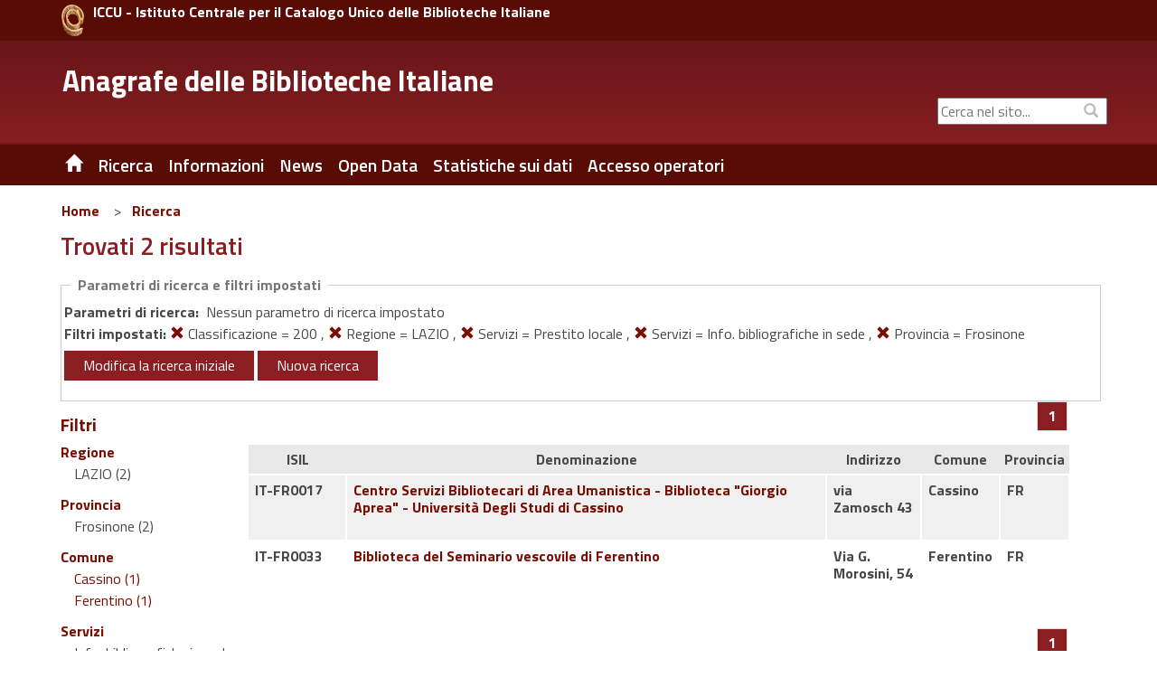

--- FILE ---
content_type: text/html;charset=UTF-8
request_url: https://anagrafe.iccu.sbn.it/it/ricerca/risultati.html?monocampo=&amp;amp;regione=ABRUZZO&amp;amp;provincia=L%27AQUILA&amp;amp;comune=&amp;amp;codice_isil=&amp;amp;ricerca_tipo=home&amp;amp;monocampo:tipo=AND&amp;amp;fl=comune_facet@L%27Aquila&amp;amp;fl=fondi_speciali_facet@Fondo%20antico&fl=codice_dewey@200&fl=regione@LAZIO&fl=servizi_facet@Prestito%20locale&fl=servizi_facet@Info.%20bibliografiche%20in%20sede&fl=provincia_facet@Frosinone&start=0
body_size: 9821
content:
<!DOCTYPE html>
<html lang="it" class="no-js">
	<head>
			
<title>Anagrafe delle Biblioteche Italiane Ricerca</title>

<meta http-equiv="Content-Type" content="text/html; charset=utf-8" />
<meta http-equiv="X-UA-Compatible" content="IE=Edge" />
<meta name="viewport" content="width=device-width, initial-scale=1, user-scalable=1">


	
	

<meta name="description" content="Sito Ufficiale dell&#039;Anagrafe delle Biblioteche Italiane" />
<meta name="keywords" content="Anagrafe delle Biblioteche Italiane , Biblioteche, Ricerca, " />

<link rel="shortcut icon" href="/system/modules/it.inera.opencms.anagrafe/resources/img/favicon.png" type="image/png" />

<script src="/export/system/modules/it.inera.opencms.anagrafe/resources/js/jquery.js"></script>
<script src="/export/system/modules/it.inera.opencms.anagrafe/resources/js/bootstrap.min.js"></script>
<!-- script src="/export/system/modules/it.inera.opencms.anagrafe/resources/js/mae.js"></script -->
<script src="/export/system/modules/it.inera.opencms.anagrafe/resources/js/venobox/venobox.min.js"></script>
<script src="/export/system/modules/it.inera.opencms.anagrafe/resources/js/captions.js"></script>
<script src="/export/system/modules/it.inera.opencms.anagrafe/resources/js/jquery-ui.min.js"></script>

<script src="/export/system/modules/it.inera.opencms.anagrafe/resources/lightbox2/js/lightbox.min.js"></script>

<script>
			$('a[rel="external"]').attr('target','_blank');
</script>

<link href="/export/system/modules/it.inera.opencms.anagrafe/resources/js/venobox/venobox.css" rel="stylesheet" type="text/css" />

<link href='https://fonts.googleapis.com/css?family=Titillium+Web:400,600,700&subset=latin,latin-ext' rel='stylesheet' type='text/css'/>
<link rel="stylesheet" href="https://cdnjs.cloudflare.com/ajax/libs/font-awesome/4.7.0/css/font-awesome.min.css">
<link href="/export/system/modules/it.inera.opencms.anagrafe/resources/css/bootstrap_0.css" rel="stylesheet" type="text/css" />
<link href="/export/system/modules/it.inera.opencms.anagrafe/resources/css/print.css" rel="stylesheet" type="text/css" media="print"/>        
<link href="/export/system/modules/it.inera.opencms.anagrafe/resources/css/bootstrap-custom.min.css" rel="stylesheet" type="text/css" />
<link href="/export/system/modules/it.inera.opencms.anagrafe/resources/css/normalize.min.css" rel="stylesheet" type="text/css" />
<link href="/export/system/modules/it.inera.opencms.anagrafe/resources/css/owl.carousel.min.css" rel="stylesheet" type="text/css" />
<link href="/export/system/modules/it.inera.opencms.anagrafe/resources/css/style_base.css" rel="stylesheet" type="text/css" />	
<link href="/export/system/modules/it.inera.opencms.anagrafe/resources/css/style_0.css" rel="stylesheet" type="text/css" />
<link href="/export/system/modules/it.inera.opencms.anagrafe/resources/css/jquery-ui.min.css" rel="stylesheet" type="text/css" />
<link href="/export/system/modules/it.inera.opencms.anagrafe/resources/lightbox2/css/lightbox.min.css" rel="stylesheet" type="text/css" />
        <!--[if lt IE 9]> 
        <script src="/export/system/modules/it.inera.opencms.anagrafe/resources/js/html5shiv.js" type="text/javascript"></script> 
        <script src="/export/system/modules/it.inera.opencms.anagrafe/resources/js/respond.min.js" type="text/javascript"></script>
        <![endif]--><script>var pageLocale = 'it';</script>
		</head> 
		<body dir="ltr">
		<!--[if lt IE 10]><p class="browserupgrade">You are using an <strong>outdated</strong> browser. Please <a href="http://browsehappy.com/">upgrade your browser</a> to improve your experience.</p><![endif]-->
			


	<div style="background-color:#590C06;">
		<div class="container" style="padding:5px 0;">
			<div class="row">
				<!-- HEADER MD LG -->
				<div class="col-md-24 col-lg-24 hidden-xs hidden-sm" style="padding:0 0 0 20px;">
					<a href="http://www.iccu.sbn.it" title="ICCU - Istituto Centrale per il Catalogo Unico delle Biblioteche Italiane" rel="external" style="max-width:25px; float:left; margin-right:10px;">
						<img class="img-responsive" src="/export/system/modules/it.inera.opencms.anagrafe/resources/img/loghi/chiocciola.png" alt="ICCU" />
					</a>
					<a href="http://www.iccu.sbn.it" title="ICCU - Istituto Centrale per il Catalogo Unico delle Biblioteche Italiane" rel="external" style="color:white;vertical-align:bottom">
						<strong>ICCU - Istituto Centrale per il Catalogo Unico delle Biblioteche Italiane</strong>
					</a>	
				</div>
				<!-- HEADER SM XS -->
				<div class="col-xs-24 hidden-md hidden-lg" style="padding:0 0 0 20px;">
					<a href="http://www.iccu.sbn.it" title="ICCU - Istituto Centrale per il Catalogo Unico delle Biblioteche Italiane" rel="external" style="max-width:25px; float:left; margin-right:10px;">
						<img class="img-responsive" src="/export/system/modules/it.inera.opencms.anagrafe/resources/img/loghi/chiocciola.png" alt="ICCU" />
					</a>
					<a href="http://www.iccu.sbn.it" title="ICCU - Istituto Centrale per il Catalogo Unico delle Biblioteche Italiane" rel="external" style="color:white;vertical-align:middle;">
						<strong>ICCU</strong>
					</a>	
				</div>
			</div>
		</div>
	</div>
	<div id="new_header" class="new_header" role="banner">
		<div class="container">
			<!-- HEADER MD LG -->                
			<div class="row">
				<div id="logo" class="col-lg-15 col-md-15 hidden-xs hidden-sm">
					<div class="col-md-24 col-lg-24">
						<h1>
							<a href="/it/" title="Anagrafe delle Biblioteche Italiane" >Anagrafe delle Biblioteche Italiane</a>
						</h1>
					</div>
				</div>		
				<div id="boxUtility" class="col-lg-9 col-md-9 hidden-xs hidden-sm" style="padding-right:0;" >
					<div class="row" style="margin-top:6px; margin-right:0;">
						<!--ricerca-->
						<!--<div id="ricerca_sito" class="col-lg-24 col-md-24 hidden-xs hidden-sm" role="search">
							<a href="/it/" title="ITA" style="color:white;font-weight:bold;font-size:17px;margin-right:118px">ITA</a>
							<a href="/it/" title="ITA" style="color:white;font-weight:bold;font-size:17px;margin-right:8px">ITA</a>
							<a href="/en/" title="ENG" style="color:white;font-weight:bold;font-size:17px;margin-right:75px">ENG</a>
							<a href="#" id="search_btn" class="btn btn-default" accesskey="s" style="margin-right:6px" title="Stampa la pagina"> <span ><i class="glyphicon glyphicon-print"></i><span class="sr-only">Stampa</span></span></a>
						</div>-->
						<div class="row" style="margin-top:35px;margin-left:0;margin-right:0;"> 
							<!--social-->
							<div id="social" class="col-lg-24 col-md-24 hidden-xs hidden-sm">
								<div class="social_follow">
									<div style="display: block;top: 1px;color: #bbb;position: absolute;right: 5px;padding: 5px 5px 5px 15px;margin: 0px;background-color: transparent;"><i class="glyphicon glyphicon-search"></i></div>
									<form class="navbar-form" action="/it/ricerca-sito.html" >
										<label for="cerca_q" class="sr-only">&nbsp;Cerca nel sito...</label><input type="form-control" placeholder="Cerca nel sito..."  class="text-search" id="cerca_q" name="chiave">
									</form>
									<div style="display: none" class="search navigation-result text-left">
										<div class="search-result"></div>
								</div>
							</div>
						</div><!--fine social-->  
					</div>
				</div>
			</div>
		</div>
		<!-- HEADER SM XS -->
			<div id="logo" class="logomob col-xs-24 col-sm-24 hidden-md hidden-lg">
				<div class="col-xs-24 col-sm-24 hidden-md hidden-lg">
					<h1>
						<a href="/it/" title="Anagrafe delle Biblioteche Italiane" style="vertical-align: top;">Anagrafe delle Biblioteche Italiane</a>
					</h1>
				</div>
			</div>
			<div class="row hidden-lg hidden-md" style="margin-top:5px;">
				<div class="col-xs-8 hidden-md hidden-lg" style="margin: 15px 0 0 5px;">&nbsp;
					<!--
					<a href="/it/" title="ITA" style="color:white;font-weight:bold;font-size:0.9em;margin-right:8px">ITA</a>
					<a href="/en/" title="ENG" style="color:white;font-weight:bold;font-size:0.9em;margin-right:10px">ENG</a>
					-->
				</div>
				<div class="col-xs-1 hidden-md hidden-lg" style="margin: 15px 0 0 5px;">
					<a href="/it/" title="" class=" hidden-xs hidden-sm noborder"><span class="glyphicon glyphicon-home"></span></a>			
				</div>
				<div id="boxUtilityMob" class="col-xs-15 hidden-md hidden-lg" style="text-align:right">
					<form class="navbar-form" action="" style="box-shadow:none;">
						<label for="cerca_q" class="sr-only">&nbsp;Cerca nel sito...</label><input type="form-control" placeholder="Cerca nel sito..."  class="text-search" id="cerca_q" name="" style="width:80%;font-size:0.9em"><span style="padding:2px; color:white;"><i class="glyphicon glyphicon-search"></i><span class="sr-only">Cerca</span></span>
					</form>
				</div>
			</div>
		</div>
	</div>





	<div id="header" >
		<div class="container">
			<div class="row">
				<nav id="nav" class="navbar navbar-default col-md-24 col-xs-24" role="navigation" aria-label="menu primo livello">
					<div class="container-fluid"> 
						<div class="navbar-header">
							<button type="button" class="navbar-toggle" data-toggle="collapse" data-target="#main_menu"><span class="sr-only"> Toggle navigation</span> <span class="glyphicon glyphicon-align-justify" style="color:white"></span> </button>
						</div>
						<div class="collapse navbar-collapse" id="main_menu">
							<ul class="nav menu navbar-nav">
 								<!--HOME--><li><a href="/it/" title="Home" class="hidden-xs hidden-sm noborder"><span class="glyphicon glyphicon-home"></span></a></li>
								<!--HOME MOBILE--><li class="hidden-md hidden-lg"><a href="/it/" title="Home">Home</a></li>
								
								
                                 
									 
									 
										<li class="dropdown">
										
											
											
												<a href="/it/ricerca/" title="Ricerca" class="dropdown-toggle" data-toggle="dropdown" role="button" aria-haspopup="true" aria-expanded="false">Ricerca</a><ul class="dropdown-menu">
											 
											 
												 
													 
													 
														 <li><a href="/it/ricerca/ricerca-semplice/" title="Ricerca Semplice">&nbsp;&nbsp;Ricerca Semplice&nbsp;&nbsp;</a></li>
													 
												 
											 
												 
													 
													 
														 <li><a href="/it/ricerca/ricerca-avanzata/" title="Ricerca Avanzata">&nbsp;&nbsp;Ricerca Avanzata&nbsp;&nbsp;</a></li>
													 
												 
											 
										 </ul>
											
										
										</li>
									
										
                                 
									 
									 
										<li class="dropdown">
										
											
											
												<a href="/it/informazioni/" title="Informazioni" class="dropdown-toggle" data-toggle="dropdown" role="button" aria-haspopup="true" aria-expanded="false">Informazioni</a><ul class="dropdown-menu">
											 
											 
												 
													 
													 
														 <li><a href="/it/informazioni/contatti/" title="Contatti">&nbsp;&nbsp;Contatti&nbsp;&nbsp;</a></li>
													 
												 
											 
												 
													 
													 
														 <li><a href="/it/informazioni/storia/" title="Storia">&nbsp;&nbsp;Storia&nbsp;&nbsp;</a></li>
													 
												 
											 
												 
													 
													 
														 <li><a href="/it/informazioni/cosa-e-lisil/" title="Cosa è l'ISIL">&nbsp;&nbsp;Cosa è l'ISIL&nbsp;&nbsp;</a></li>
													 
												 
											 
												 
													 
													 
														 <li><a href="/it/informazioni/formato-di-scambio/" title="Formato di scambio">&nbsp;&nbsp;Formato di scambio&nbsp;&nbsp;</a></li>
													 
												 
											 
												 
													 
													 
														 <li><a href="/it/informazioni/software-regionale-open-source/" title="Software regionale Open Source">&nbsp;&nbsp;Software regionale Open Source&nbsp;&nbsp;</a></li>
													 
												 
											 
										 </ul>
											
										
										</li>
									
										
                                 
									 
									 
										
										
											
												
												
													
														
														
															
																<li class="dropdown"><a href="/it/news/" title="News" class="dropdown-toggle">News</a></li>
															
														
													
												
											
										
                                 
									 
									 
										
										
											
												
												
													
														
														
															
																<li class="dropdown"><a href="/it/open-data/" title="Open Data" class="dropdown-toggle">Open Data</a></li>
															
														
													
												
											
										
                                 
									 
									 
										<li class="dropdown">
										
											
											
												<a href="/it/statistiche/" title="Statistiche sui dati" class="dropdown-toggle" data-toggle="dropdown" role="button" aria-haspopup="true" aria-expanded="false">Statistiche sui dati</a><ul class="dropdown-menu">
											 
											 
												 
													 
													 
														 <li><a href="/it/statistiche/statistiche-al-31-12-2024/" title="Statistiche al 31/12/2024">&nbsp;&nbsp;Statistiche al 31/12/2024&nbsp;&nbsp;</a></li>
													 
												 
											 
												 
													 
													 
														 <li><a href="/it/statistiche/statistiche-al-31-12-2023/" title="Statistiche al 31/12/2023">&nbsp;&nbsp;Statistiche al 31/12/2023&nbsp;&nbsp;</a></li>
													 
												 
											 
												 
													 
													 
														 <li><a href="/it/statistiche/statistiche-al-31-12-2022/" title="Statistiche al 31/12/2022">&nbsp;&nbsp;Statistiche al 31/12/2022&nbsp;&nbsp;</a></li>
													 
												 
											 
												 
													 
													 
														 <li><a href="/it/statistiche/statistiche-al-31-12-2021/" title="Statistiche al 31/12/2021">&nbsp;&nbsp;Statistiche al 31/12/2021&nbsp;&nbsp;</a></li>
													 
												 
											 
												 
													 
													 
														 <li><a href="/it/statistiche/statistiche-al-31-12-2020/" title="Statistiche al 31/12/2020">&nbsp;&nbsp;Statistiche al 31/12/2020&nbsp;&nbsp;</a></li>
													 
												 
											 
												 
													 
													 
														 <li><a href="/it/statistiche/statistiche-al-29-02-2020/" title="Statistiche al 29/02/2020">&nbsp;&nbsp;Statistiche al 29/02/2020&nbsp;&nbsp;</a></li>
													 
												 
											 
												 
													 
													 
														 <li><a href="/it/statistiche/statistiche-al-31-12-2018/" title="Statistiche al 31/12/2018">&nbsp;&nbsp;Statistiche al 31/12/2018&nbsp;&nbsp;</a></li>
													 
												 
											 
												 
													 
													 
														 <li><a href="/it/statistiche/statistiche-al-31-12-2017/" title="Statistiche al 31/12/2017">&nbsp;&nbsp;Statistiche al 31/12/2017&nbsp;&nbsp;</a></li>
													 
												 
											 
												 
													 
													 
														 <li><a href="/it/statistiche/statistiche-al-31-12-2016/" title="Statistiche al 31/12/2016">&nbsp;&nbsp;Statistiche al 31/12/2016&nbsp;&nbsp;</a></li>
													 
												 
											 
												 
													 
													 
														 <li><a href="/it/statistiche/statistiche-al-31-12-2015/" title="Statistiche al 31/12/2015">&nbsp;&nbsp;Statistiche al 31/12/2015&nbsp;&nbsp;</a></li>
													 
												 
											 
												 
													 
													 
														 <li><a href="/it/statistiche/statistiche-al-31-12-2014/" title="Statistiche al 31/12/2014">&nbsp;&nbsp;Statistiche al 31/12/2014&nbsp;&nbsp;</a></li>
													 
												 
											 
												 
													 
													 
														 <li><a href="/it/statistiche/statistiche-al-31-12-2013/" title="Statistiche al 31/12/2013">&nbsp;&nbsp;Statistiche al 31/12/2013&nbsp;&nbsp;</a></li>
													 
												 
											 
										 </ul>
											
										
										</li>
									
										
                                 
									 
									 
										
										
											
												
													<li class="dropdown"><a href="/it/accesso_operatori" title="Accesso operatori" class="dropdown-toggle" rel="external">Accesso operatori</a></li>
												
												
											
										
                                 
									 
									 
										
										
											
												
												
													
														
														
															
														
													
												
											
										
                                 
								 <!-- VOCI DEL MENU FOOTER CHE NEL MOBILE VANNO INSIEME ALLE ALTRE NELL'HAMBURGER -->
								
								
 								
									
 								
									
 								
									
 								
									
										<li class="dropdown hidden-sm hidden-md hidden-lg"><a href="/it/footer/mappa-del-sito/" title="Mappa del sito" class="dropdown-toggle" data-toggle="dropdown" role="button" aria-haspopup="true" aria-expanded="false">Mappa del sito</a>
											
											
										</li>
									
 								
							</ul>
						</div>
					</div>
				</nav>
			</div>
		</div>
	</div>
<div class="container content">
				<div id="main" role="main">                
					<div class="row">
						



	<div class="col-md-24 hidden-xs hidden-sm">
			<nav class="" aria-label="sei qui:" role="navigation">
				<ul class="Breadcrumb">
					
					<li class="Breadcrumb-item"><a  class="Breadcrumb-primo" href="/it/">Home</a></li> &nbsp;&gt;&nbsp;<li class="Breadcrumb-item"><a  class="Breadcrumb-link" href="/it/ricerca/">Ricerca</a></li>  
				</ul>
			</nav>
	</div>
</div>	
					<div class="row">
						<div id="articolo_centro" class="col-xs-24 padding_articolo item-page">
							<div  id="contenuto-pagina" >

	
	
		
			<div>
		
		<h1>
			Trovati&nbsp;2&nbsp;risultati
		</h1><div class="ricerca">    
			<p class="ricerca_didascalia">Parametri di ricerca e filtri impostati</p>
			<div class="row">
					<strong>Parametri di ricerca:</strong>&nbsp;
































































































Nessun parametro di ricerca impostato




<br/>
<strong>Filtri impostati: </strong>

	

	

	

	

	

	

	

	

	

	
		
		
		
			
			
			
			
				<a href="risultati.html?monocampo=&amp;amp;amp;regione=ABRUZZO&amp;amp;amp;provincia=L&#039;AQUILA&amp;amp;amp;comune=&amp;amp;amp;codice_isil=&amp;amp;amp;ricerca_tipo=home&amp;amp;amp;monocampo:tipo=AND&amp;amp;amp;fl=comune_facet@L&#039;Aquila&amp;amp;amp;fl=fondi_speciali_facet@Fondo antico&amp;fl=regione@LAZIO&amp;fl=servizi_facet@Prestito locale&amp;fl=servizi_facet@Info. bibliografiche in sede&amp;fl=provincia_facet@Frosinone&amp;start=0" title=""><span class="glyphicon glyphicon-remove"></span></a> Classificazione = 200
			
			
			
			
			
			
			
		
		
	

	
		
		, 
		
			
				
				
					
						
							
						
						
					
					
				
				
					
						
							
						
						
					
					
				
				<a href="risultati.html?monocampo=&amp;amp;amp;regione=ABRUZZO&amp;amp;amp;provincia=L&#039;AQUILA&amp;amp;amp;comune=&amp;amp;amp;codice_isil=&amp;amp;amp;ricerca_tipo=home&amp;amp;amp;monocampo:tipo=AND&amp;amp;amp;fl=comune_facet@L&#039;Aquila&amp;amp;amp;fl=fondi_speciali_facet@Fondo antico&amp;fl=codice_dewey@200&amp;fl=servizi_facet@Prestito locale&amp;fl=servizi_facet@Info. bibliografiche in sede&amp;start=0" title=""><span class="glyphicon glyphicon-remove"></span></a> Regione = LAZIO
			
			
			
			
			
			
			
			
			
			
		
		
	

	
		
		, 
		
			
			
			
			
			
			
			
			
			
				<a href="risultati.html?monocampo=&amp;amp;amp;regione=ABRUZZO&amp;amp;amp;provincia=L&#039;AQUILA&amp;amp;amp;comune=&amp;amp;amp;codice_isil=&amp;amp;amp;ricerca_tipo=home&amp;amp;amp;monocampo:tipo=AND&amp;amp;amp;fl=comune_facet@L&#039;Aquila&amp;amp;amp;fl=fondi_speciali_facet@Fondo antico&amp;fl=codice_dewey@200&amp;fl=regione@LAZIO&amp;fl=servizi_facet@Info. bibliografiche in sede&amp;fl=provincia_facet@Frosinone&amp;start=0" title=""><span class="glyphicon glyphicon-remove"></span></a> Servizi = Prestito locale
			
			
		
		
	

	
		
		, 
		
			
			
			
			
			
			
			
			
			
				<a href="risultati.html?monocampo=&amp;amp;amp;regione=ABRUZZO&amp;amp;amp;provincia=L&#039;AQUILA&amp;amp;amp;comune=&amp;amp;amp;codice_isil=&amp;amp;amp;ricerca_tipo=home&amp;amp;amp;monocampo:tipo=AND&amp;amp;amp;fl=comune_facet@L&#039;Aquila&amp;amp;amp;fl=fondi_speciali_facet@Fondo antico&amp;fl=codice_dewey@200&amp;fl=regione@LAZIO&amp;fl=servizi_facet@Prestito locale&amp;fl=provincia_facet@Frosinone&amp;start=0" title=""><span class="glyphicon glyphicon-remove"></span></a> Servizi = Info. bibliografiche in sede
			
			
		
		
	

	
		
		, 
		
			
			
				
				
					
						
							
						
						
					
					
				
				<a href="risultati.html?monocampo=&amp;amp;amp;regione=ABRUZZO&amp;amp;amp;provincia=L&#039;AQUILA&amp;amp;amp;comune=&amp;amp;amp;codice_isil=&amp;amp;amp;ricerca_tipo=home&amp;amp;amp;monocampo:tipo=AND&amp;amp;amp;fl=comune_facet@L&#039;Aquila&amp;amp;amp;fl=fondi_speciali_facet@Fondo antico&amp;fl=codice_dewey@200&amp;fl=regione@LAZIO&amp;fl=servizi_facet@Prestito locale&amp;fl=servizi_facet@Info. bibliografiche in sede&amp;start=0" title=""><span class="glyphicon glyphicon-remove"></span></a> Provincia = Frosinone
			
			
			
			
			
			
			
			
			
		
		
	

	

</div>
			<div class="row">
					<!--<form role="form" name="ricerca" action="#" method="get"> -->
						<a href="/it/?monocampo=&amp;amp;regione=ABRUZZO&amp;amp;provincia=L'AQUILA&amp;amp;comune=&amp;amp;codice_isil=&amp;amp;ricerca_tipo=home&amp;amp;monocampo:tipo=AND&amp;amp;fl=comune_facet@L'Aquila&amp;amp;fl=fondi_speciali_facet@Fondo antico&fl=codice_dewey@200&fl=regione@LAZIO&fl=servizi_facet@Prestito locale&fl=servizi_facet@Info. bibliografiche in sede&fl=provincia_facet@Frosinone&start=0" class="btn btn-primary">Modifica la ricerca iniziale</a>
							<!--
						<a href="/it/salvaricerca.html?url=/it/ricerca/risultati.html?monocampo%3D%26amp%3Bamp%3Bregione%3DABRUZZO%26amp%3Bamp%3Bprovincia%3DL%27AQUILA%26amp%3Bamp%3Bcomune%3D%26amp%3Bamp%3Bcodice_isil%3D%26amp%3Bamp%3Bricerca_tipo%3Dhome%26amp%3Bamp%3Bmonocampo%3Atipo%3DAND%26amp%3Bamp%3Bfl%3Dcomune_facet%40L%27Aquila%26amp%3Bamp%3Bfl%3Dfondi_speciali_facet%40Fondo+antico%26fl%3Dcodice_dewey%40200%26fl%3Dregione%40LAZIO%26fl%3Dservizi_facet%40Prestito+locale%26fl%3Dservizi_facet%40Info.+bibliografiche+in+sede%26fl%3Dprovincia_facet%40Frosinone%26start%3D0" class="btn btn-primary">
							Salva la ricerca corrente</a>
						-->
						<a href="/it/" class="btn btn-primary">Nuova ricerca</a>
							<!-- </form> -->
			</div>
		</div>
		
		<div class="row">
			<div class="hidden-xs hidden-sm col-md-4" id="facet_box_id">
				




	
	
		
	




<h2 class="biblio-facet-name">
	Filtri
</h2>


	
	<!-- Faccette -->
	<ul class="faccette"><li><span class="biblio-facet-name">Regione</span><ul class="collapse in" aria-expanded="true" id="collapse-1"><span class="link_facet">LAZIO (2)
											</span><li></li></ul></li><li><span class="biblio-facet-name">Provincia</span><ul class="collapse in" aria-expanded="true" id="collapse-2"><span class="link_facet">Frosinone (2)
											</span><li></li></ul></li><li><span class="biblio-facet-name">Comune</span><ul class="collapse in" aria-expanded="true" id="collapse-3"><li><a title="" class="link_facet" href="risultati.html?monocampo=&amp;amp;amp;regione=ABRUZZO&amp;amp;amp;provincia=L'AQUILA&amp;amp;amp;comune=&amp;amp;amp;codice_isil=&amp;amp;amp;ricerca_tipo=home&amp;amp;amp;monocampo:tipo=AND&amp;amp;amp;fl=comune_facet@L'Aquila&amp;amp;amp;fl=fondi_speciali_facet@Fondo antico&amp;fl=codice_dewey@200&amp;fl=regione@LAZIO&amp;fl=servizi_facet@Prestito locale&amp;fl=servizi_facet@Info. bibliografiche in sede&amp;fl=provincia_facet@Frosinone&amp;fl=comune_facet@Cassino&amp;start=0">Cassino (1)
												</a></li><li><a title="" class="link_facet" href="risultati.html?monocampo=&amp;amp;amp;regione=ABRUZZO&amp;amp;amp;provincia=L'AQUILA&amp;amp;amp;comune=&amp;amp;amp;codice_isil=&amp;amp;amp;ricerca_tipo=home&amp;amp;amp;monocampo:tipo=AND&amp;amp;amp;fl=comune_facet@L'Aquila&amp;amp;amp;fl=fondi_speciali_facet@Fondo antico&amp;fl=codice_dewey@200&amp;fl=regione@LAZIO&amp;fl=servizi_facet@Prestito locale&amp;fl=servizi_facet@Info. bibliografiche in sede&amp;fl=provincia_facet@Frosinone&amp;fl=comune_facet@Ferentino&amp;start=0">Ferentino (1)
												</a></li><li></li></ul></li><li><span class="biblio-facet-name">Servizi</span><ul class="collapse in" aria-expanded="true" id="collapse-4"><span class="link_facet">Info. bibliografiche in sede (2)
											</span><span class="link_facet">Prestito locale (2)
											</span><span class="link_facet">Reference: locale (2)
											</span><span class="link_facet">Riproduzioni: Fotocopie (2)
											</span><li><a title="" class="link_facet" href="risultati.html?monocampo=&amp;amp;amp;regione=ABRUZZO&amp;amp;amp;provincia=L'AQUILA&amp;amp;amp;comune=&amp;amp;amp;codice_isil=&amp;amp;amp;ricerca_tipo=home&amp;amp;amp;monocampo:tipo=AND&amp;amp;amp;fl=comune_facet@L'Aquila&amp;amp;amp;fl=fondi_speciali_facet@Fondo antico&amp;fl=codice_dewey@200&amp;fl=regione@LAZIO&amp;fl=servizi_facet@Prestito locale&amp;fl=servizi_facet@Info. bibliografiche in sede&amp;fl=provincia_facet@Frosinone&amp;fl=servizi_facet@Doc. delivery: Copie elettroniche&amp;start=0">Doc. delivery: Copie elettroniche (1)
												</a></li><li><a href="#" onClick="
					sendRequest(&quot;monocampo=&amp;amp;amp;regione=ABRUZZO&amp;amp;amp;provincia=L%27AQUILA&amp;amp;amp;comune=&amp;amp;amp;codice_isil=&amp;amp;amp;ricerca_tipo=home&amp;amp;amp;monocampo:tipo=AND&amp;amp;amp;fl=comune_facet@L%27Aquila&amp;amp;amp;fl=fondi_speciali_facet@Fondo%20antico&amp;fl=codice_dewey@200&amp;fl=regione@LAZIO&amp;fl=servizi_facet@Prestito%20locale&amp;fl=servizi_facet@Info.%20bibliografiche%20in%20sede&amp;fl=provincia_facet@Frosinone&amp;start=0&amp;f.servizi_facet.facet.limit=51&quot;);return false;
				"><span class="glyphicon glyphicon-plus"></span></a><a href="#" onClick="
			sendRequest(&quot;monocampo=&amp;amp;amp;regione=ABRUZZO&amp;amp;amp;provincia=L%27AQUILA&amp;amp;amp;comune=&amp;amp;amp;codice_isil=&amp;amp;amp;ricerca_tipo=home&amp;amp;amp;monocampo:tipo=AND&amp;amp;amp;fl=comune_facet@L%27Aquila&amp;amp;amp;fl=fondi_speciali_facet@Fondo%20antico&amp;fl=codice_dewey@200&amp;fl=regione@LAZIO&amp;fl=servizi_facet@Prestito%20locale&amp;fl=servizi_facet@Info.%20bibliografiche%20in%20sede&amp;fl=provincia_facet@Frosinone&amp;start=0&amp;f.servizi_facet.facet.offset=5&quot;);return false;
		"><span class="glyphicon glyphicon-forward biblio-facet-r"></span></a></li></ul></li><li><span class="biblio-facet-name">Accesso handicap</span><ul class="collapse in" aria-expanded="true" id="collapse-5"><li><a title="" class="link_facet" href="risultati.html?monocampo=&amp;amp;amp;regione=ABRUZZO&amp;amp;amp;provincia=L'AQUILA&amp;amp;amp;comune=&amp;amp;amp;codice_isil=&amp;amp;amp;ricerca_tipo=home&amp;amp;amp;monocampo:tipo=AND&amp;amp;amp;fl=comune_facet@L'Aquila&amp;amp;amp;fl=fondi_speciali_facet@Fondo antico&amp;fl=codice_dewey@200&amp;fl=regione@LAZIO&amp;fl=servizi_facet@Prestito locale&amp;fl=servizi_facet@Info. bibliografiche in sede&amp;fl=provincia_facet@Frosinone&amp;fl=accessibilita_facet@Non accessibile&amp;start=0">Non accessibile (1)
												</a></li><li></li></ul></li><li><span class="biblio-facet-name">Fasce orarie</span><ul class="collapse in" aria-expanded="true" id="collapse-6"><span class="link_facet">Mattina (2)
											</span><span class="link_facet">Pomeriggio (2)
											</span><li></li></ul></li><li><span class="biblio-facet-name">Patrimonio librario</span><ul class="collapse in" aria-expanded="true" id="collapse-7"><span class="link_facet">periodici (2)
											</span><span class="link_facet">volumi ed opuscoli (2)
											</span><li><a title="" class="link_facet" href="risultati.html?monocampo=&amp;amp;amp;regione=ABRUZZO&amp;amp;amp;provincia=L'AQUILA&amp;amp;amp;comune=&amp;amp;amp;codice_isil=&amp;amp;amp;ricerca_tipo=home&amp;amp;amp;monocampo:tipo=AND&amp;amp;amp;fl=comune_facet@L'Aquila&amp;amp;amp;fl=fondi_speciali_facet@Fondo antico&amp;fl=codice_dewey@200&amp;fl=regione@LAZIO&amp;fl=servizi_facet@Prestito locale&amp;fl=servizi_facet@Info. bibliografiche in sede&amp;fl=provincia_facet@Frosinone&amp;fl=patrimonio_librario_facet@carte geografiche e mappe&amp;start=0">carte geografiche e mappe (1)
												</a></li><li><a title="" class="link_facet" href="risultati.html?monocampo=&amp;amp;amp;regione=ABRUZZO&amp;amp;amp;provincia=L'AQUILA&amp;amp;amp;comune=&amp;amp;amp;codice_isil=&amp;amp;amp;ricerca_tipo=home&amp;amp;amp;monocampo:tipo=AND&amp;amp;amp;fl=comune_facet@L'Aquila&amp;amp;amp;fl=fondi_speciali_facet@Fondo antico&amp;fl=codice_dewey@200&amp;fl=regione@LAZIO&amp;fl=servizi_facet@Prestito locale&amp;fl=servizi_facet@Info. bibliografiche in sede&amp;fl=provincia_facet@Frosinone&amp;fl=patrimonio_librario_facet@compact disc&amp;start=0">compact disc (1)
												</a></li><li><a title="" class="link_facet" href="risultati.html?monocampo=&amp;amp;amp;regione=ABRUZZO&amp;amp;amp;provincia=L'AQUILA&amp;amp;amp;comune=&amp;amp;amp;codice_isil=&amp;amp;amp;ricerca_tipo=home&amp;amp;amp;monocampo:tipo=AND&amp;amp;amp;fl=comune_facet@L'Aquila&amp;amp;amp;fl=fondi_speciali_facet@Fondo antico&amp;fl=codice_dewey@200&amp;fl=regione@LAZIO&amp;fl=servizi_facet@Prestito locale&amp;fl=servizi_facet@Info. bibliografiche in sede&amp;fl=provincia_facet@Frosinone&amp;fl=patrimonio_librario_facet@incunaboli&amp;start=0">incunaboli (1)
												</a></li><li><a href="#" onClick="
					sendRequest(&quot;monocampo=&amp;amp;amp;regione=ABRUZZO&amp;amp;amp;provincia=L%27AQUILA&amp;amp;amp;comune=&amp;amp;amp;codice_isil=&amp;amp;amp;ricerca_tipo=home&amp;amp;amp;monocampo:tipo=AND&amp;amp;amp;fl=comune_facet@L%27Aquila&amp;amp;amp;fl=fondi_speciali_facet@Fondo%20antico&amp;fl=codice_dewey@200&amp;fl=regione@LAZIO&amp;fl=servizi_facet@Prestito%20locale&amp;fl=servizi_facet@Info.%20bibliografiche%20in%20sede&amp;fl=provincia_facet@Frosinone&amp;start=0&amp;f.patrimonio_librario_facet.facet.limit=51&quot;);return false;
				"><span class="glyphicon glyphicon-plus"></span></a><a href="#" onClick="
			sendRequest(&quot;monocampo=&amp;amp;amp;regione=ABRUZZO&amp;amp;amp;provincia=L%27AQUILA&amp;amp;amp;comune=&amp;amp;amp;codice_isil=&amp;amp;amp;ricerca_tipo=home&amp;amp;amp;monocampo:tipo=AND&amp;amp;amp;fl=comune_facet@L%27Aquila&amp;amp;amp;fl=fondi_speciali_facet@Fondo%20antico&amp;fl=codice_dewey@200&amp;fl=regione@LAZIO&amp;fl=servizi_facet@Prestito%20locale&amp;fl=servizi_facet@Info.%20bibliografiche%20in%20sede&amp;fl=provincia_facet@Frosinone&amp;start=0&amp;f.patrimonio_librario_facet.facet.offset=5&quot;);return false;
		"><span class="glyphicon glyphicon-forward biblio-facet-r"></span></a></li></ul></li><li><span class="biblio-facet-name">Classificazione</span><ul class="collapse in" aria-expanded="true" id="collapse-8"><span class="link_facet">200 (2)
											</span><li><a title="" class="link_facet" href="risultati.html?monocampo=&amp;amp;amp;regione=ABRUZZO&amp;amp;amp;provincia=L'AQUILA&amp;amp;amp;comune=&amp;amp;amp;codice_isil=&amp;amp;amp;ricerca_tipo=home&amp;amp;amp;monocampo:tipo=AND&amp;amp;amp;fl=comune_facet@L'Aquila&amp;amp;amp;fl=fondi_speciali_facet@Fondo antico&amp;fl=codice_dewey@200&amp;fl=regione@LAZIO&amp;fl=servizi_facet@Prestito locale&amp;fl=servizi_facet@Info. bibliografiche in sede&amp;fl=provincia_facet@Frosinone&amp;fl=codice_dewey@002.09&amp;start=0">002.09 (1)
												</a></li><li><a title="" class="link_facet" href="risultati.html?monocampo=&amp;amp;amp;regione=ABRUZZO&amp;amp;amp;provincia=L'AQUILA&amp;amp;amp;comune=&amp;amp;amp;codice_isil=&amp;amp;amp;ricerca_tipo=home&amp;amp;amp;monocampo:tipo=AND&amp;amp;amp;fl=comune_facet@L'Aquila&amp;amp;amp;fl=fondi_speciali_facet@Fondo antico&amp;fl=codice_dewey@200&amp;fl=regione@LAZIO&amp;fl=servizi_facet@Prestito locale&amp;fl=servizi_facet@Info. bibliografiche in sede&amp;fl=provincia_facet@Frosinone&amp;fl=codice_dewey@100&amp;start=0">100 (1)
												</a></li><li><a title="" class="link_facet" href="risultati.html?monocampo=&amp;amp;amp;regione=ABRUZZO&amp;amp;amp;provincia=L'AQUILA&amp;amp;amp;comune=&amp;amp;amp;codice_isil=&amp;amp;amp;ricerca_tipo=home&amp;amp;amp;monocampo:tipo=AND&amp;amp;amp;fl=comune_facet@L'Aquila&amp;amp;amp;fl=fondi_speciali_facet@Fondo antico&amp;fl=codice_dewey@200&amp;fl=regione@LAZIO&amp;fl=servizi_facet@Prestito locale&amp;fl=servizi_facet@Info. bibliografiche in sede&amp;fl=provincia_facet@Frosinone&amp;fl=codice_dewey@300&amp;start=0">300 (1)
												</a></li><li><a title="" class="link_facet" href="risultati.html?monocampo=&amp;amp;amp;regione=ABRUZZO&amp;amp;amp;provincia=L'AQUILA&amp;amp;amp;comune=&amp;amp;amp;codice_isil=&amp;amp;amp;ricerca_tipo=home&amp;amp;amp;monocampo:tipo=AND&amp;amp;amp;fl=comune_facet@L'Aquila&amp;amp;amp;fl=fondi_speciali_facet@Fondo antico&amp;fl=codice_dewey@200&amp;fl=regione@LAZIO&amp;fl=servizi_facet@Prestito locale&amp;fl=servizi_facet@Info. bibliografiche in sede&amp;fl=provincia_facet@Frosinone&amp;fl=codice_dewey@400&amp;start=0">400 (1)
												</a></li><li><a href="#" onClick="
					sendRequest(&quot;monocampo=&amp;amp;amp;regione=ABRUZZO&amp;amp;amp;provincia=L%27AQUILA&amp;amp;amp;comune=&amp;amp;amp;codice_isil=&amp;amp;amp;ricerca_tipo=home&amp;amp;amp;monocampo:tipo=AND&amp;amp;amp;fl=comune_facet@L%27Aquila&amp;amp;amp;fl=fondi_speciali_facet@Fondo%20antico&amp;fl=codice_dewey@200&amp;fl=regione@LAZIO&amp;fl=servizi_facet@Prestito%20locale&amp;fl=servizi_facet@Info.%20bibliografiche%20in%20sede&amp;fl=provincia_facet@Frosinone&amp;start=0&amp;f.codice_dewey.facet.limit=51&quot;);return false;
				"><span class="glyphicon glyphicon-plus"></span></a><a href="#" onClick="
			sendRequest(&quot;monocampo=&amp;amp;amp;regione=ABRUZZO&amp;amp;amp;provincia=L%27AQUILA&amp;amp;amp;comune=&amp;amp;amp;codice_isil=&amp;amp;amp;ricerca_tipo=home&amp;amp;amp;monocampo:tipo=AND&amp;amp;amp;fl=comune_facet@L%27Aquila&amp;amp;amp;fl=fondi_speciali_facet@Fondo%20antico&amp;fl=codice_dewey@200&amp;fl=regione@LAZIO&amp;fl=servizi_facet@Prestito%20locale&amp;fl=servizi_facet@Info.%20bibliografiche%20in%20sede&amp;fl=provincia_facet@Frosinone&amp;start=0&amp;f.codice_dewey.facet.offset=5&quot;);return false;
		"><span class="glyphicon glyphicon-forward biblio-facet-r"></span></a></li></ul></li><li><span class="biblio-facet-name">Sezioni speciali</span><ul class="collapse in" aria-expanded="true" id="collapse-9"><li><a title="" class="link_facet" href="risultati.html?monocampo=&amp;amp;amp;regione=ABRUZZO&amp;amp;amp;provincia=L'AQUILA&amp;amp;amp;comune=&amp;amp;amp;codice_isil=&amp;amp;amp;ricerca_tipo=home&amp;amp;amp;monocampo:tipo=AND&amp;amp;amp;fl=comune_facet@L'Aquila&amp;amp;amp;fl=fondi_speciali_facet@Fondo antico&amp;fl=codice_dewey@200&amp;fl=regione@LAZIO&amp;fl=servizi_facet@Prestito locale&amp;fl=servizi_facet@Info. bibliografiche in sede&amp;fl=provincia_facet@Frosinone&amp;fl=sezioni_speciali@ragazzi&amp;start=0">ragazzi (1)
												</a></li><li></li></ul></li><li><span class="biblio-facet-name">Fondi speciali</span><ul class="collapse in" aria-expanded="true" id="collapse-10"><li><a title="" class="link_facet" href="risultati.html?monocampo=&amp;amp;amp;regione=ABRUZZO&amp;amp;amp;provincia=L'AQUILA&amp;amp;amp;comune=&amp;amp;amp;codice_isil=&amp;amp;amp;ricerca_tipo=home&amp;amp;amp;monocampo:tipo=AND&amp;amp;amp;fl=comune_facet@L'Aquila&amp;amp;amp;fl=fondi_speciali_facet@Fondo antico&amp;fl=codice_dewey@200&amp;fl=regione@LAZIO&amp;fl=servizi_facet@Prestito locale&amp;fl=servizi_facet@Info. bibliografiche in sede&amp;fl=provincia_facet@Frosinone&amp;fl=fondi_speciali_facet@Donazione Enzo Santarelli&amp;start=0">Donazione Enzo Santarelli (1)
												</a></li><li><a title="" class="link_facet" href="risultati.html?monocampo=&amp;amp;amp;regione=ABRUZZO&amp;amp;amp;provincia=L'AQUILA&amp;amp;amp;comune=&amp;amp;amp;codice_isil=&amp;amp;amp;ricerca_tipo=home&amp;amp;amp;monocampo:tipo=AND&amp;amp;amp;fl=comune_facet@L'Aquila&amp;amp;amp;fl=fondi_speciali_facet@Fondo antico&amp;fl=codice_dewey@200&amp;fl=regione@LAZIO&amp;fl=servizi_facet@Prestito locale&amp;fl=servizi_facet@Info. bibliografiche in sede&amp;fl=provincia_facet@Frosinone&amp;fl=fondi_speciali_facet@Donazione Filosa Vocaturo&amp;start=0">Donazione Filosa Vocaturo (1)
												</a></li><li><a title="" class="link_facet" href="risultati.html?monocampo=&amp;amp;amp;regione=ABRUZZO&amp;amp;amp;provincia=L'AQUILA&amp;amp;amp;comune=&amp;amp;amp;codice_isil=&amp;amp;amp;ricerca_tipo=home&amp;amp;amp;monocampo:tipo=AND&amp;amp;amp;fl=comune_facet@L'Aquila&amp;amp;amp;fl=fondi_speciali_facet@Fondo antico&amp;fl=codice_dewey@200&amp;fl=regione@LAZIO&amp;fl=servizi_facet@Prestito locale&amp;fl=servizi_facet@Info. bibliografiche in sede&amp;fl=provincia_facet@Frosinone&amp;fl=fondi_speciali_facet@Donazione Francesco Agostini&amp;start=0">Donazione Francesco Agostini (1)
												</a></li><li><a title="" class="link_facet" href="risultati.html?monocampo=&amp;amp;amp;regione=ABRUZZO&amp;amp;amp;provincia=L'AQUILA&amp;amp;amp;comune=&amp;amp;amp;codice_isil=&amp;amp;amp;ricerca_tipo=home&amp;amp;amp;monocampo:tipo=AND&amp;amp;amp;fl=comune_facet@L'Aquila&amp;amp;amp;fl=fondi_speciali_facet@Fondo antico&amp;fl=codice_dewey@200&amp;fl=regione@LAZIO&amp;fl=servizi_facet@Prestito locale&amp;fl=servizi_facet@Info. bibliografiche in sede&amp;fl=provincia_facet@Frosinone&amp;fl=fondi_speciali_facet@Donazione Francesco Arnaldi&amp;start=0">Donazione Francesco Arnaldi (1)
												</a></li><li><a title="" class="link_facet" href="risultati.html?monocampo=&amp;amp;amp;regione=ABRUZZO&amp;amp;amp;provincia=L'AQUILA&amp;amp;amp;comune=&amp;amp;amp;codice_isil=&amp;amp;amp;ricerca_tipo=home&amp;amp;amp;monocampo:tipo=AND&amp;amp;amp;fl=comune_facet@L'Aquila&amp;amp;amp;fl=fondi_speciali_facet@Fondo antico&amp;fl=codice_dewey@200&amp;fl=regione@LAZIO&amp;fl=servizi_facet@Prestito locale&amp;fl=servizi_facet@Info. bibliografiche in sede&amp;fl=provincia_facet@Frosinone&amp;fl=fondi_speciali_facet@Donazione Stelio Ritti&amp;start=0">Donazione Stelio Ritti (1)
												</a></li><li><a href="#" onClick="
					sendRequest(&quot;monocampo=&amp;amp;amp;regione=ABRUZZO&amp;amp;amp;provincia=L%27AQUILA&amp;amp;amp;comune=&amp;amp;amp;codice_isil=&amp;amp;amp;ricerca_tipo=home&amp;amp;amp;monocampo:tipo=AND&amp;amp;amp;fl=comune_facet@L%27Aquila&amp;amp;amp;fl=fondi_speciali_facet@Fondo%20antico&amp;fl=codice_dewey@200&amp;fl=regione@LAZIO&amp;fl=servizi_facet@Prestito%20locale&amp;fl=servizi_facet@Info.%20bibliografiche%20in%20sede&amp;fl=provincia_facet@Frosinone&amp;start=0&amp;f.fondi_speciali_facet.facet.limit=51&quot;);return false;
				"><span class="glyphicon glyphicon-plus"></span></a><a href="#" onClick="
			sendRequest(&quot;monocampo=&amp;amp;amp;regione=ABRUZZO&amp;amp;amp;provincia=L%27AQUILA&amp;amp;amp;comune=&amp;amp;amp;codice_isil=&amp;amp;amp;ricerca_tipo=home&amp;amp;amp;monocampo:tipo=AND&amp;amp;amp;fl=comune_facet@L%27Aquila&amp;amp;amp;fl=fondi_speciali_facet@Fondo%20antico&amp;fl=codice_dewey@200&amp;fl=regione@LAZIO&amp;fl=servizi_facet@Prestito%20locale&amp;fl=servizi_facet@Info.%20bibliografiche%20in%20sede&amp;fl=provincia_facet@Frosinone&amp;start=0&amp;f.fondi_speciali_facet.facet.offset=5&quot;);return false;
		"><span class="glyphicon glyphicon-forward biblio-facet-r"></span></a></li></ul></li></ul>
	<!-- Faccette -->


</div>
			<div class="hidden-md hidden-lg col-sm-24" id="facet_box_id">
				




	
	
		
	




<h2 class="biblio-facet-name" onclick="visualizzaFaccetteMobile(); return false;">
	Filtri<i id="freccia_giu_facet" class="glyphicon glyphicon-chevron-down"></i><i style="display:none;" id="freccia_su_facet" class="glyphicon glyphicon-chevron-up"></i>
</h2>


<div id="facet_mob_details" style="display: none;">
	
		
		<!-- Faccette -->
		<ul class="faccette"><li><span class="biblio-facet-name">Regione</span><ul class="collapse in" aria-expanded="true" id="collapse-1"><span class="link_facet">LAZIO (2)
											</span></ul></li><li><span class="biblio-facet-name">Provincia</span><ul class="collapse in" aria-expanded="true" id="collapse-2"><span class="link_facet">Frosinone (2)
											</span></ul></li><li><span class="biblio-facet-name">Comune</span><ul class="collapse in" aria-expanded="true" id="collapse-3"><li><a title="" class="link_facet" href="risultati.html?monocampo=&amp;amp;amp;regione=ABRUZZO&amp;amp;amp;provincia=L'AQUILA&amp;amp;amp;comune=&amp;amp;amp;codice_isil=&amp;amp;amp;ricerca_tipo=home&amp;amp;amp;monocampo:tipo=AND&amp;amp;amp;fl=comune_facet@L'Aquila&amp;amp;amp;fl=fondi_speciali_facet@Fondo antico&amp;fl=codice_dewey@200&amp;fl=regione@LAZIO&amp;fl=servizi_facet@Prestito locale&amp;fl=servizi_facet@Info. bibliografiche in sede&amp;fl=provincia_facet@Frosinone&amp;fl=comune_facet@Cassino&amp;start=0">Cassino (1)
												</a></li><li><a title="" class="link_facet" href="risultati.html?monocampo=&amp;amp;amp;regione=ABRUZZO&amp;amp;amp;provincia=L'AQUILA&amp;amp;amp;comune=&amp;amp;amp;codice_isil=&amp;amp;amp;ricerca_tipo=home&amp;amp;amp;monocampo:tipo=AND&amp;amp;amp;fl=comune_facet@L'Aquila&amp;amp;amp;fl=fondi_speciali_facet@Fondo antico&amp;fl=codice_dewey@200&amp;fl=regione@LAZIO&amp;fl=servizi_facet@Prestito locale&amp;fl=servizi_facet@Info. bibliografiche in sede&amp;fl=provincia_facet@Frosinone&amp;fl=comune_facet@Ferentino&amp;start=0">Ferentino (1)
												</a></li></ul></li><li><span class="biblio-facet-name">Servizi</span><ul class="collapse in" aria-expanded="true" id="collapse-4"><span class="link_facet">Info. bibliografiche in sede (2)
											</span><span class="link_facet">Prestito locale (2)
											</span><span class="link_facet">Reference: locale (2)
											</span><span class="link_facet">Riproduzioni: Fotocopie (2)
											</span><li><a title="" class="link_facet" href="risultati.html?monocampo=&amp;amp;amp;regione=ABRUZZO&amp;amp;amp;provincia=L'AQUILA&amp;amp;amp;comune=&amp;amp;amp;codice_isil=&amp;amp;amp;ricerca_tipo=home&amp;amp;amp;monocampo:tipo=AND&amp;amp;amp;fl=comune_facet@L'Aquila&amp;amp;amp;fl=fondi_speciali_facet@Fondo antico&amp;fl=codice_dewey@200&amp;fl=regione@LAZIO&amp;fl=servizi_facet@Prestito locale&amp;fl=servizi_facet@Info. bibliografiche in sede&amp;fl=provincia_facet@Frosinone&amp;fl=servizi_facet@Doc. delivery: Copie elettroniche&amp;start=0">Doc. delivery: Copie elettroniche (1)
												</a></li></ul></li><li><span class="biblio-facet-name">Accesso handicap</span><ul class="collapse in" aria-expanded="true" id="collapse-5"><li><a title="" class="link_facet" href="risultati.html?monocampo=&amp;amp;amp;regione=ABRUZZO&amp;amp;amp;provincia=L'AQUILA&amp;amp;amp;comune=&amp;amp;amp;codice_isil=&amp;amp;amp;ricerca_tipo=home&amp;amp;amp;monocampo:tipo=AND&amp;amp;amp;fl=comune_facet@L'Aquila&amp;amp;amp;fl=fondi_speciali_facet@Fondo antico&amp;fl=codice_dewey@200&amp;fl=regione@LAZIO&amp;fl=servizi_facet@Prestito locale&amp;fl=servizi_facet@Info. bibliografiche in sede&amp;fl=provincia_facet@Frosinone&amp;fl=accessibilita_facet@Non accessibile&amp;start=0">Non accessibile (1)
												</a></li></ul></li><li><span class="biblio-facet-name">Fasce orarie</span><ul class="collapse in" aria-expanded="true" id="collapse-6"><span class="link_facet">Mattina (2)
											</span><span class="link_facet">Pomeriggio (2)
											</span></ul></li><li><span class="biblio-facet-name">Patrimonio librario</span><ul class="collapse in" aria-expanded="true" id="collapse-7"><span class="link_facet">periodici (2)
											</span><span class="link_facet">volumi ed opuscoli (2)
											</span><li><a title="" class="link_facet" href="risultati.html?monocampo=&amp;amp;amp;regione=ABRUZZO&amp;amp;amp;provincia=L'AQUILA&amp;amp;amp;comune=&amp;amp;amp;codice_isil=&amp;amp;amp;ricerca_tipo=home&amp;amp;amp;monocampo:tipo=AND&amp;amp;amp;fl=comune_facet@L'Aquila&amp;amp;amp;fl=fondi_speciali_facet@Fondo antico&amp;fl=codice_dewey@200&amp;fl=regione@LAZIO&amp;fl=servizi_facet@Prestito locale&amp;fl=servizi_facet@Info. bibliografiche in sede&amp;fl=provincia_facet@Frosinone&amp;fl=patrimonio_librario_facet@carte geografiche e mappe&amp;start=0">carte geografiche e mappe (1)
												</a></li><li><a title="" class="link_facet" href="risultati.html?monocampo=&amp;amp;amp;regione=ABRUZZO&amp;amp;amp;provincia=L'AQUILA&amp;amp;amp;comune=&amp;amp;amp;codice_isil=&amp;amp;amp;ricerca_tipo=home&amp;amp;amp;monocampo:tipo=AND&amp;amp;amp;fl=comune_facet@L'Aquila&amp;amp;amp;fl=fondi_speciali_facet@Fondo antico&amp;fl=codice_dewey@200&amp;fl=regione@LAZIO&amp;fl=servizi_facet@Prestito locale&amp;fl=servizi_facet@Info. bibliografiche in sede&amp;fl=provincia_facet@Frosinone&amp;fl=patrimonio_librario_facet@compact disc&amp;start=0">compact disc (1)
												</a></li><li><a title="" class="link_facet" href="risultati.html?monocampo=&amp;amp;amp;regione=ABRUZZO&amp;amp;amp;provincia=L'AQUILA&amp;amp;amp;comune=&amp;amp;amp;codice_isil=&amp;amp;amp;ricerca_tipo=home&amp;amp;amp;monocampo:tipo=AND&amp;amp;amp;fl=comune_facet@L'Aquila&amp;amp;amp;fl=fondi_speciali_facet@Fondo antico&amp;fl=codice_dewey@200&amp;fl=regione@LAZIO&amp;fl=servizi_facet@Prestito locale&amp;fl=servizi_facet@Info. bibliografiche in sede&amp;fl=provincia_facet@Frosinone&amp;fl=patrimonio_librario_facet@incunaboli&amp;start=0">incunaboli (1)
												</a></li></ul></li><li><span class="biblio-facet-name">Classificazione</span><ul class="collapse in" aria-expanded="true" id="collapse-8"><span class="link_facet">200 (2)
											</span><li><a title="" class="link_facet" href="risultati.html?monocampo=&amp;amp;amp;regione=ABRUZZO&amp;amp;amp;provincia=L'AQUILA&amp;amp;amp;comune=&amp;amp;amp;codice_isil=&amp;amp;amp;ricerca_tipo=home&amp;amp;amp;monocampo:tipo=AND&amp;amp;amp;fl=comune_facet@L'Aquila&amp;amp;amp;fl=fondi_speciali_facet@Fondo antico&amp;fl=codice_dewey@200&amp;fl=regione@LAZIO&amp;fl=servizi_facet@Prestito locale&amp;fl=servizi_facet@Info. bibliografiche in sede&amp;fl=provincia_facet@Frosinone&amp;fl=codice_dewey@002.09&amp;start=0">002.09 (1)
												</a></li><li><a title="" class="link_facet" href="risultati.html?monocampo=&amp;amp;amp;regione=ABRUZZO&amp;amp;amp;provincia=L'AQUILA&amp;amp;amp;comune=&amp;amp;amp;codice_isil=&amp;amp;amp;ricerca_tipo=home&amp;amp;amp;monocampo:tipo=AND&amp;amp;amp;fl=comune_facet@L'Aquila&amp;amp;amp;fl=fondi_speciali_facet@Fondo antico&amp;fl=codice_dewey@200&amp;fl=regione@LAZIO&amp;fl=servizi_facet@Prestito locale&amp;fl=servizi_facet@Info. bibliografiche in sede&amp;fl=provincia_facet@Frosinone&amp;fl=codice_dewey@100&amp;start=0">100 (1)
												</a></li><li><a title="" class="link_facet" href="risultati.html?monocampo=&amp;amp;amp;regione=ABRUZZO&amp;amp;amp;provincia=L'AQUILA&amp;amp;amp;comune=&amp;amp;amp;codice_isil=&amp;amp;amp;ricerca_tipo=home&amp;amp;amp;monocampo:tipo=AND&amp;amp;amp;fl=comune_facet@L'Aquila&amp;amp;amp;fl=fondi_speciali_facet@Fondo antico&amp;fl=codice_dewey@200&amp;fl=regione@LAZIO&amp;fl=servizi_facet@Prestito locale&amp;fl=servizi_facet@Info. bibliografiche in sede&amp;fl=provincia_facet@Frosinone&amp;fl=codice_dewey@300&amp;start=0">300 (1)
												</a></li><li><a title="" class="link_facet" href="risultati.html?monocampo=&amp;amp;amp;regione=ABRUZZO&amp;amp;amp;provincia=L'AQUILA&amp;amp;amp;comune=&amp;amp;amp;codice_isil=&amp;amp;amp;ricerca_tipo=home&amp;amp;amp;monocampo:tipo=AND&amp;amp;amp;fl=comune_facet@L'Aquila&amp;amp;amp;fl=fondi_speciali_facet@Fondo antico&amp;fl=codice_dewey@200&amp;fl=regione@LAZIO&amp;fl=servizi_facet@Prestito locale&amp;fl=servizi_facet@Info. bibliografiche in sede&amp;fl=provincia_facet@Frosinone&amp;fl=codice_dewey@400&amp;start=0">400 (1)
												</a></li></ul></li><li><span class="biblio-facet-name">Sezioni speciali</span><ul class="collapse in" aria-expanded="true" id="collapse-9"><li><a title="" class="link_facet" href="risultati.html?monocampo=&amp;amp;amp;regione=ABRUZZO&amp;amp;amp;provincia=L'AQUILA&amp;amp;amp;comune=&amp;amp;amp;codice_isil=&amp;amp;amp;ricerca_tipo=home&amp;amp;amp;monocampo:tipo=AND&amp;amp;amp;fl=comune_facet@L'Aquila&amp;amp;amp;fl=fondi_speciali_facet@Fondo antico&amp;fl=codice_dewey@200&amp;fl=regione@LAZIO&amp;fl=servizi_facet@Prestito locale&amp;fl=servizi_facet@Info. bibliografiche in sede&amp;fl=provincia_facet@Frosinone&amp;fl=sezioni_speciali@ragazzi&amp;start=0">ragazzi (1)
												</a></li></ul></li><li><span class="biblio-facet-name">Fondi speciali</span><ul class="collapse in" aria-expanded="true" id="collapse-10"><li><a title="" class="link_facet" href="risultati.html?monocampo=&amp;amp;amp;regione=ABRUZZO&amp;amp;amp;provincia=L'AQUILA&amp;amp;amp;comune=&amp;amp;amp;codice_isil=&amp;amp;amp;ricerca_tipo=home&amp;amp;amp;monocampo:tipo=AND&amp;amp;amp;fl=comune_facet@L'Aquila&amp;amp;amp;fl=fondi_speciali_facet@Fondo antico&amp;fl=codice_dewey@200&amp;fl=regione@LAZIO&amp;fl=servizi_facet@Prestito locale&amp;fl=servizi_facet@Info. bibliografiche in sede&amp;fl=provincia_facet@Frosinone&amp;fl=fondi_speciali_facet@Donazione Enzo Santarelli&amp;start=0">Donazione Enzo Santarelli (1)
												</a></li><li><a title="" class="link_facet" href="risultati.html?monocampo=&amp;amp;amp;regione=ABRUZZO&amp;amp;amp;provincia=L'AQUILA&amp;amp;amp;comune=&amp;amp;amp;codice_isil=&amp;amp;amp;ricerca_tipo=home&amp;amp;amp;monocampo:tipo=AND&amp;amp;amp;fl=comune_facet@L'Aquila&amp;amp;amp;fl=fondi_speciali_facet@Fondo antico&amp;fl=codice_dewey@200&amp;fl=regione@LAZIO&amp;fl=servizi_facet@Prestito locale&amp;fl=servizi_facet@Info. bibliografiche in sede&amp;fl=provincia_facet@Frosinone&amp;fl=fondi_speciali_facet@Donazione Filosa Vocaturo&amp;start=0">Donazione Filosa Vocaturo (1)
												</a></li><li><a title="" class="link_facet" href="risultati.html?monocampo=&amp;amp;amp;regione=ABRUZZO&amp;amp;amp;provincia=L'AQUILA&amp;amp;amp;comune=&amp;amp;amp;codice_isil=&amp;amp;amp;ricerca_tipo=home&amp;amp;amp;monocampo:tipo=AND&amp;amp;amp;fl=comune_facet@L'Aquila&amp;amp;amp;fl=fondi_speciali_facet@Fondo antico&amp;fl=codice_dewey@200&amp;fl=regione@LAZIO&amp;fl=servizi_facet@Prestito locale&amp;fl=servizi_facet@Info. bibliografiche in sede&amp;fl=provincia_facet@Frosinone&amp;fl=fondi_speciali_facet@Donazione Francesco Agostini&amp;start=0">Donazione Francesco Agostini (1)
												</a></li><li><a title="" class="link_facet" href="risultati.html?monocampo=&amp;amp;amp;regione=ABRUZZO&amp;amp;amp;provincia=L'AQUILA&amp;amp;amp;comune=&amp;amp;amp;codice_isil=&amp;amp;amp;ricerca_tipo=home&amp;amp;amp;monocampo:tipo=AND&amp;amp;amp;fl=comune_facet@L'Aquila&amp;amp;amp;fl=fondi_speciali_facet@Fondo antico&amp;fl=codice_dewey@200&amp;fl=regione@LAZIO&amp;fl=servizi_facet@Prestito locale&amp;fl=servizi_facet@Info. bibliografiche in sede&amp;fl=provincia_facet@Frosinone&amp;fl=fondi_speciali_facet@Donazione Francesco Arnaldi&amp;start=0">Donazione Francesco Arnaldi (1)
												</a></li><li><a title="" class="link_facet" href="risultati.html?monocampo=&amp;amp;amp;regione=ABRUZZO&amp;amp;amp;provincia=L'AQUILA&amp;amp;amp;comune=&amp;amp;amp;codice_isil=&amp;amp;amp;ricerca_tipo=home&amp;amp;amp;monocampo:tipo=AND&amp;amp;amp;fl=comune_facet@L'Aquila&amp;amp;amp;fl=fondi_speciali_facet@Fondo antico&amp;fl=codice_dewey@200&amp;fl=regione@LAZIO&amp;fl=servizi_facet@Prestito locale&amp;fl=servizi_facet@Info. bibliografiche in sede&amp;fl=provincia_facet@Frosinone&amp;fl=fondi_speciali_facet@Donazione Stelio Ritti&amp;start=0">Donazione Stelio Ritti (1)
												</a></li></ul></li></ul>
		<!-- Faccette -->
	
	<script type="text/javascript" language="javascript">
		function visualizzaFaccetteMobile() {

			var wasopen = $('#facet_mob_details').is(':visible');
			if (!wasopen) {
				$('#facet_mob_details').show();
				$('#freccia_giu_facet').hide();
				$('#freccia_su_facet').show();

			} else {
				$('#facet_mob_details').hide();
				$('#freccia_giu_facet').show();
				$('#freccia_su_facet').hide();
			}
		}
	</script>
</div>
</div>
			<div class="col-xs-24 col-md-19">
                
					<!-- risultati biblioteche -->
						<nav role="navigation" aria-label="Navigazione paginata"><ul id="alphabet" style="text-align: right;"><li class="btn btn-primary u-background-50 u-color-white"><a class="u-padding-r-all u-background-50 u-color-white u-textClean u-block" aria-label="Pagina 1"><span class="u-text-r-m">1</span></a></li></ul></nav><!--*:*--><table class="poli-biblioteche-table" id="risultatibib"><thead><tr><th class="poli-biblioteche-intestazione">ISIL</th><th class="poli-biblioteche-intestazione">Denominazione</th><th class="poli-biblioteche-intestazione">Indirizzo</th><th class="poli-biblioteche-intestazione">Comune</th><th class="poli-biblioteche-intestazione">Provincia</th></tr></thead><tbody><tr class="poli-biblioteche clickable-row"><td class="poli-biblioteche-elemento-sx poli-biblioteche-elemento-isil"><a href="dettaglio.html?monocampo=&amp;amp;amp;regione=ABRUZZO&amp;amp;amp;provincia=L'AQUILA&amp;amp;amp;comune=&amp;amp;amp;codice_isil=&amp;amp;amp;ricerca_tipo=home&amp;amp;amp;monocampo:tipo=AND&amp;amp;amp;fl=comune_facet@L'Aquila&amp;amp;amp;fl=fondi_speciali_facet@Fondo antico&amp;fl=codice_dewey@200&amp;fl=regione@LAZIO&amp;fl=servizi_facet@Prestito locale&amp;fl=servizi_facet@Info. bibliografiche in sede&amp;fl=provincia_facet@Frosinone&amp;start=0"><span class="isil">IT-FR0017</span></a></td><td class="poli-biblioteche-elemento-sx allineatoS poli-biblioteche-elemento-non-isil"><a href="dettaglio.html?monocampo=&amp;amp;amp;regione=ABRUZZO&amp;amp;amp;provincia=L'AQUILA&amp;amp;amp;comune=&amp;amp;amp;codice_isil=&amp;amp;amp;ricerca_tipo=home&amp;amp;amp;monocampo:tipo=AND&amp;amp;amp;fl=comune_facet@L'Aquila&amp;amp;amp;fl=fondi_speciali_facet@Fondo antico&amp;fl=codice_dewey@200&amp;fl=regione@LAZIO&amp;fl=servizi_facet@Prestito locale&amp;fl=servizi_facet@Info. bibliografiche in sede&amp;fl=provincia_facet@Frosinone&amp;start=0"><span class="denominazione">Centro Servizi Bibliotecari di Area Umanistica - Biblioteca "Giorgio Aprea" - Universit&agrave; Degli Studi di Cassino</span></a></td><td class="poli-biblioteche-elemento-sx allineatoS poli-biblioteche-elemento-non-isil"><a href="dettaglio.html?monocampo=&amp;amp;amp;regione=ABRUZZO&amp;amp;amp;provincia=L'AQUILA&amp;amp;amp;comune=&amp;amp;amp;codice_isil=&amp;amp;amp;ricerca_tipo=home&amp;amp;amp;monocampo:tipo=AND&amp;amp;amp;fl=comune_facet@L'Aquila&amp;amp;amp;fl=fondi_speciali_facet@Fondo antico&amp;fl=codice_dewey@200&amp;fl=regione@LAZIO&amp;fl=servizi_facet@Prestito locale&amp;fl=servizi_facet@Info. bibliografiche in sede&amp;fl=provincia_facet@Frosinone&amp;start=0"><span class="indirizzo">via Zamosch 43</span></a></td><td class="poli-biblioteche-elemento-sx allineatoS poli-biblioteche-elemento-non-isil"><a href="dettaglio.html?monocampo=&amp;amp;amp;regione=ABRUZZO&amp;amp;amp;provincia=L'AQUILA&amp;amp;amp;comune=&amp;amp;amp;codice_isil=&amp;amp;amp;ricerca_tipo=home&amp;amp;amp;monocampo:tipo=AND&amp;amp;amp;fl=comune_facet@L'Aquila&amp;amp;amp;fl=fondi_speciali_facet@Fondo antico&amp;fl=codice_dewey@200&amp;fl=regione@LAZIO&amp;fl=servizi_facet@Prestito locale&amp;fl=servizi_facet@Info. bibliografiche in sede&amp;fl=provincia_facet@Frosinone&amp;start=0"><span class="comune">Cassino</span></a></td><td class="poli-biblioteche-elemento-sx poli-biblioteche-elemento-non-isil"><a href="dettaglio.html?monocampo=&amp;amp;amp;regione=ABRUZZO&amp;amp;amp;provincia=L'AQUILA&amp;amp;amp;comune=&amp;amp;amp;codice_isil=&amp;amp;amp;ricerca_tipo=home&amp;amp;amp;monocampo:tipo=AND&amp;amp;amp;fl=comune_facet@L'Aquila&amp;amp;amp;fl=fondi_speciali_facet@Fondo antico&amp;fl=codice_dewey@200&amp;fl=regione@LAZIO&amp;fl=servizi_facet@Prestito locale&amp;fl=servizi_facet@Info. bibliografiche in sede&amp;fl=provincia_facet@Frosinone&amp;start=0"><span class="prov">FR</span></a></td></tr><tr><td class="poli-biblioteche-elemento-sx poli-biblioteche-elemento-isil"><a href="dettaglio.html?monocampo=&amp;amp;amp;regione=ABRUZZO&amp;amp;amp;provincia=L'AQUILA&amp;amp;amp;comune=&amp;amp;amp;codice_isil=&amp;amp;amp;ricerca_tipo=home&amp;amp;amp;monocampo:tipo=AND&amp;amp;amp;fl=comune_facet@L'Aquila&amp;amp;amp;fl=fondi_speciali_facet@Fondo antico&amp;fl=codice_dewey@200&amp;fl=regione@LAZIO&amp;fl=servizi_facet@Prestito locale&amp;fl=servizi_facet@Info. bibliografiche in sede&amp;fl=provincia_facet@Frosinone&amp;start=1"><span class="isil">IT-FR0033</span></a></td><td class="poli-biblioteche-elemento-sx allineatoS poli-biblioteche-elemento-non-isil"><a href="dettaglio.html?monocampo=&amp;amp;amp;regione=ABRUZZO&amp;amp;amp;provincia=L'AQUILA&amp;amp;amp;comune=&amp;amp;amp;codice_isil=&amp;amp;amp;ricerca_tipo=home&amp;amp;amp;monocampo:tipo=AND&amp;amp;amp;fl=comune_facet@L'Aquila&amp;amp;amp;fl=fondi_speciali_facet@Fondo antico&amp;fl=codice_dewey@200&amp;fl=regione@LAZIO&amp;fl=servizi_facet@Prestito locale&amp;fl=servizi_facet@Info. bibliografiche in sede&amp;fl=provincia_facet@Frosinone&amp;start=1"><span class="denominazione">Biblioteca del Seminario vescovile di Ferentino</span></a></td><td class="poli-biblioteche-elemento-sx allineatoS poli-biblioteche-elemento-non-isil"><a href="dettaglio.html?monocampo=&amp;amp;amp;regione=ABRUZZO&amp;amp;amp;provincia=L'AQUILA&amp;amp;amp;comune=&amp;amp;amp;codice_isil=&amp;amp;amp;ricerca_tipo=home&amp;amp;amp;monocampo:tipo=AND&amp;amp;amp;fl=comune_facet@L'Aquila&amp;amp;amp;fl=fondi_speciali_facet@Fondo antico&amp;fl=codice_dewey@200&amp;fl=regione@LAZIO&amp;fl=servizi_facet@Prestito locale&amp;fl=servizi_facet@Info. bibliografiche in sede&amp;fl=provincia_facet@Frosinone&amp;start=1"><span class="indirizzo">Via G. Morosini, 54</span></a></td><td class="poli-biblioteche-elemento-sx allineatoS poli-biblioteche-elemento-non-isil"><a href="dettaglio.html?monocampo=&amp;amp;amp;regione=ABRUZZO&amp;amp;amp;provincia=L'AQUILA&amp;amp;amp;comune=&amp;amp;amp;codice_isil=&amp;amp;amp;ricerca_tipo=home&amp;amp;amp;monocampo:tipo=AND&amp;amp;amp;fl=comune_facet@L'Aquila&amp;amp;amp;fl=fondi_speciali_facet@Fondo antico&amp;fl=codice_dewey@200&amp;fl=regione@LAZIO&amp;fl=servizi_facet@Prestito locale&amp;fl=servizi_facet@Info. bibliografiche in sede&amp;fl=provincia_facet@Frosinone&amp;start=1"><span class="comune">Ferentino</span></a></td><td class="poli-biblioteche-elemento-sx poli-biblioteche-elemento-non-isil"><a href="dettaglio.html?monocampo=&amp;amp;amp;regione=ABRUZZO&amp;amp;amp;provincia=L'AQUILA&amp;amp;amp;comune=&amp;amp;amp;codice_isil=&amp;amp;amp;ricerca_tipo=home&amp;amp;amp;monocampo:tipo=AND&amp;amp;amp;fl=comune_facet@L'Aquila&amp;amp;amp;fl=fondi_speciali_facet@Fondo antico&amp;fl=codice_dewey@200&amp;fl=regione@LAZIO&amp;fl=servizi_facet@Prestito locale&amp;fl=servizi_facet@Info. bibliografiche in sede&amp;fl=provincia_facet@Frosinone&amp;start=1"><span class="prov">FR</span></a></td></tr></tbody></table><br><nav role="navigation" aria-label="Navigazione paginata"><ul id="alphabet" style="text-align: right;"><li class="btn btn-primary u-background-50 u-color-white"><a class="u-padding-r-all u-background-50 u-color-white u-textClean u-block" aria-label="Pagina 1"><span class="u-text-r-m">1</span></a></li></ul></nav><!-- risultati biblioteche -->
					</table>
			</div>
			
		</div>
	</div>

		
		
	

</div><div class="clearfix"></div>
								<div class="row">&nbsp;</div>    
						</div>
					</div>
				</div>
			</div>
			


<!--inizio footer-->
	<footer id="footer_cento" role="contentinfo" aria-label="footer">
		<div class="container" >
			<div class="row">
				<nav id="footer" role="navigation" aria-label="menu footer">
					<div class="row">
						<div id="footer_sx" class="col-md-10 col-xs-24">
							<div  id="articolo-footer-contatti" ><div>
	<p style="font-size:1.2em"><strong>Anagrafe delle Biblioteche Italiane</strong></p>
	<p>&nbsp;</p>
<p>&nbsp;</p></div>
</div>
							<!-- <div>
								<p style="font-size:1.2em">
									<a href="/" title="Anagrafe delle Biblioteche Italiane" style="display:inline;"><img class="img-responsive" src="/export/system/modules/it.inera.opencms.anagrafe/resources/img/loghi/logo_abi.png" alt="Anagrafe delle Biblioteche Italiane" style="display:inline;margin-right:10px;max-width:4%;float:left;"/></a>
									<a href="/" title="Anagrafe delle Biblioteche Italiane" style="display:inline;"><strong>Anagrafe delle Biblioteche Italiane</strong><br></a>
								</p>
								<p>&nbsp;</p>
								<p><strong>ICCU - Istituto per il Catalogo Unico&nbsp;delle Biblioteche e per le Informazioni&nbsp;Bibliografiche</strong></p>
								<p>&nbsp;</p>
								<p>Viale Castro Pretorio, 106<br />00185 ROMA</p>
								<p>&nbsp;</p>
								Seguici su:&nbsp;&nbsp;&nbsp;<a href="" title=""><img src="/export/system/modules/it.inera.opencms.anagrafe/resources/img/social/facebook_t.png" alt="Facebook"/></a>&nbsp;<a href="" title=""><img src="/export/system/modules/it.inera.opencms.anagrafe/resources/img/social/rss_t.png" alt="RSS"></a>
							</div> -->
			    		</div>
			    		<div id="footer_sx" class="col-md-10 col-xs-24">
							<div  id="articolo-footer-anagrafica" ><div>
	<p style="font-size:1.2em">
		<a href="https://www.iccu.sbn.it/it/" rel="external" title=""><strong>ICCU - Istituto Centrale per il Catalogo Unico delle Biblioteche Italiane</strong></a>
	</p>
	<p><a href="mailto:ic-cu@pec.cultura.gov.it" target="_blank" rel="noopener noreferrer"><strong></strong></a></p>
<p>Viale Castro Pretorio, 105</p>
<p>00185 ROMA</p><br/><br/>
	Seguici su:&nbsp;&nbsp;&nbsp;<a href="https://www.facebook.com/iccu2/" rel="external" title=""><img src="/export/system/modules/it.inera.opencms.anagrafe/resources/img/social/facebook_t.png" alt="Facebook"/></a>&nbsp;<a href="/it/rss.xml" rel="external" title=""><img src="/export/system/modules/it.inera.opencms.anagrafe/resources/img/social/rss_t.png" alt="RSS"></a>
</div>
</div>
							<!-- <div>
								<p style="font-size:1.2em"><strong>Contatti</strong></p>
								<p>&nbsp;</p>
								<p>Telefono:&nbsp;<strong>0039 06&nbsp;4989509 -</strong><strong>&nbsp;0039 0649210416</strong></p>
								<p>Fax: &nbsp; &nbsp; &nbsp; &nbsp; <strong>0039 064959302</strong></p>
								<p>E-mail istituzionale:&nbsp;<strong><a href="mailto:anagrafe@beniculturali.it">anagrafe@beniculturali.it</a></strong></p>
								<p>Posta Elettronica Certificata ICCU (PEC):&nbsp;<br /><a href="mailto:mbac-ic-cu@mailcert.beniculturali.it"><strong>mbac-ic-cu@mailcert.beniculturali.it</strong></a></p>
							</div> -->
						</div>
						<div id="footer_dx" class="col-md-4 col-xs-24">
							<div  id="articolo-footer-loghi" ><div>
	<div class="row">
		<a href="http://www.iccu.sbn.it/" title="ICCU - Istituto per il Catalogo Unico delle Biblioteche Italiane e per le Informazione Bibliografiche" rel="external">
			<img class="img-responsive" src="/export/system/modules/it.inera.opencms.anagrafe/resources/img/loghi/logo_iccu.png" alt="ICCU" style="margin:0 0 10px 10px;height:40px;"/>
		</a>
	</div>
	<div class="row">
		<a href="https://cultura.gov.it/" title="MiC - Ministero della Cultura" rel="external">
			<img class="img-responsive" src="/export/system/modules/it.inera.opencms.anagrafe/resources/img/loghi/MiC_logo_esteso_BLU.png" alt="MiC" style="margin:0 0 10px 10px;height:40px;"/>
		</a>
	</div>
</div>
</div>
							<!-- <div>
								<div class="row">
									<a href="http://www.beniculturali.it/" title="MIBACT - Ministero dei beni e delle attività culturali e del turismo" rel="external">
										<img class="img-responsive" src="/system/modules/it.inera.opencms.anagrafe/resources/img/loghi/logo_MIBACT.jpg" alt="MIBACT"  style="margin:0 0 10px 10px;height:55px;"/>
									</a>
								</div>
								<div class="row">
									<a href="http://www.librari.beniculturali.it/" title="Direzione Generale Biblioteche e Istituti Culturali" rel="external">
										<img class="img-responsive" src="/export/system/modules/it.inera.opencms.anagrafe/resources/img/loghi/logo_dgbid.png" alt="Direzione Generale Biblioteche e Istituti Culturali"  style="margin:0 0 10px 10px;height:55px;">
									</a>
								</div>
								<div class="row">
									<a href="http://www.iccu.sbn.it/" title="ICCU - Istituto per il Catalogo Unico delle Biblioteche Italiane e per le Informazione Bibliografiche" rel="external">
										<img class="img-responsive" src="/export/system/modules/it.inera.opencms.anagrafe/resources/img/loghi/realizzazione.png" alt="ICCU" style="margin:0 0 10px 10px;height:55px;"/>
									</a>
								</div>
							</div> -->
						</div>                           
					</div>
				</nav>
			</div>
		</div>
	</footer>
<!--fine footer--> 

<!--inizio content info-->
	<div id="details" role="contentinfo">
		<div class="container">
			<div class="row">
				<div id="contentinfo_sx" class="col-xs-12" style="font-size:0.9em">
					<p>
						<strong>&copy;<i>2018 - Istituto Centrale per il Catalogo Unico delle Biblioteche Italiane</i></strong>
					</p>
				</div>
				<div id="contentinfo_sx" class="col-xs-12" style="font-size:0.9em">
					



<ul style="padding-left:0;">
	
	
		<li style="display:inline-block; margin: 0 10px 0 0;color:white;">
			<a style="white-space:nowrap;margin-bottom:10px;display:block;" href="/it/footer/privacy-policy-e-norme-legali/" title="Privacy policy e note legali"><strong>Privacy policy e note legali</strong></a>
		</li>
	
		<li style="display:inline-block; margin: 0 10px 0 0;color:white;">
			<a style="white-space:nowrap;margin-bottom:10px;display:block;" href="/it/footer/norme-di-utilizzo-dei-dati/" title="Norme di utilizzo dei dati"><strong>Norme di utilizzo dei dati</strong></a>
		</li>
	
		<li style="display:inline-block; margin: 0 10px 0 0;color:white;">
			<a style="white-space:nowrap;margin-bottom:10px;display:block;" href="/it/footer/credits/" title="Credits"><strong>Credits</strong></a>
		</li>
	
		<li style="display:inline-block; margin: 0 10px 0 0;color:white;">
			<a style="white-space:nowrap;margin-bottom:10px;display:block;" href="/it/footer/mappa-del-sito/" title="Mappa del sito"><strong>Mappa del sito</strong></a>
		</li>
	
</ul>

				</div>
			</div>
		</div>
	</div>
<!--fine content info--> 

<script src="/export/system/modules/it.inera.opencms.anagrafe/resources/js/abi.js"></script>
<script src="/export/system/modules/it.inera.opencms.anagrafe/resources/js/mappa_jquery.js"></script>
<!-- Matomo -->
<script type="text/javascript">
 var _paq = window._paq = window._paq || [];
 /* tracker methods like "setCustomDimension" should be called before "trackPageView" */
 _paq.push(['trackPageView']);
 _paq.push(['enableLinkTracking']);
 (function() {
 var u="https://ingestion.webanalytics.italia.it/";
 _paq.push(['setTrackerUrl', u+'matomo.php']);
 _paq.push(['setSiteId', 'K23zW5Ap6X']);
 var d=document, g=d.createElement('script'), s=d.getElementsByTagName('script')[0];
 g.type='text/javascript'; g.async=true; g.src=u+'matomo.js'; s.parentNode.insertBefore(g,s);
 })();
</script>
<!-- End Matomo Code -->
</body>
	</html>